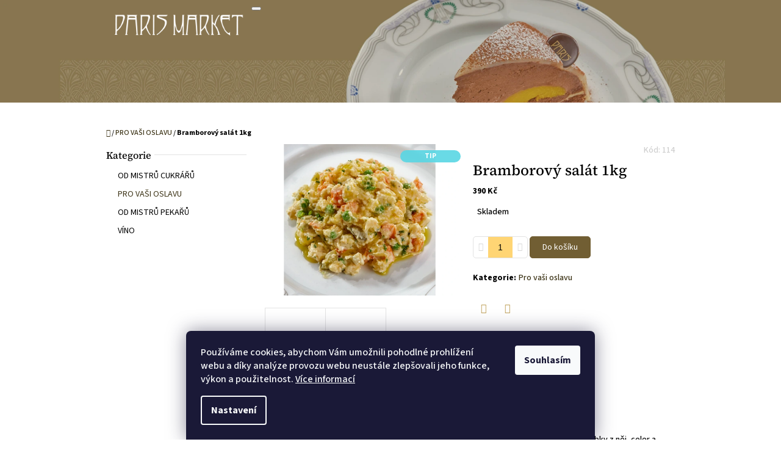

--- FILE ---
content_type: text/css; charset=utf-8
request_url: https://cdn.myshoptet.com/usr/fvstudio.myshoptet.com/user/documents/datum-doruceni/css/Waltz.css?v=1.95
body_size: 33
content:
/* Vyberte si datum - WALTZ */
#shippingPick1 {
  border: 0;
}
@media (max-width: 767px) {
  #shippingPick2 > label > select {
    width: 45%;
  }
}

.fv-asap-tooltip::after {
  top: 6px;
}